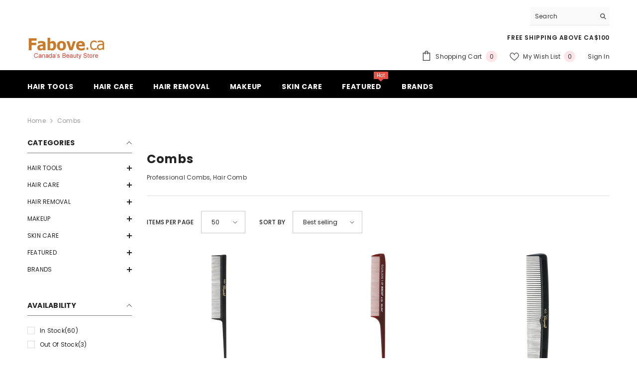

--- FILE ---
content_type: text/css
request_url: https://www.fabove.ca/cdn/shop/t/10/assets/component-product-listing.css?v=14281029554548471781712076339
body_size: 2658
content:
.productList .card-action__group.variants-popup.collection{position:relative}.collection .loading-overlay{z-index:2;width:calc(100% + 20px);left:-10px}.collection--empty{text-align:center}.collection-product-count{font-size:var(--font-size);font-weight:var(--font-weight-normal);line-height:var(--line-height);letter-spacing:var(--letter-spacing);color:var(--color-grey);margin-top:0;margin-bottom:0}.collection-product-wrapper{margin:30px 0 0}.collection-product-wrapper h2,.collection-product-wrapper a{font-size:calc(var(--font-body-size) + 2px);font-weight:var(--font-weight-bold);line-height:var(--body-line-height);letter-spacing:var(--body-letter-spacing);color:var(--color-text);text-transform:uppercase}.collection-product-wrapper h2{width:100%;margin-top:0;margin-bottom:0}.collection-product-wrapper a{text-decoration:underline;text-underline-offset:.1rem}.productListing{font-size:0;letter-spacing:0;margin:0 0 30px}.productListing>.product{font-size:var(--font-body-size)}.productListing .product{display:inline-block;vertical-align:top;width:100%}.productGrid .product{margin-bottom:15px}.productList .product{margin-bottom:30px}.productList .product+.product{padding-top:30px;border-top:1px solid #dedede}.productList .card-information{position:relative;top:-5px}.productList .card.style-4 .card-information{padding:14px 20px 20px}.productList .card.style-4 .card-information__wrapper{padding-top:0;padding-left:0;padding-right:0}.productList .card-information__wrapper,.productList .card-action,.productList .card-vendor{text-align:left!important}.productList .card-information__wrapper .card-information__group .card-vendor,.productList .card-information__wrapper .card-title{font-weight:500}.productList .card-product .card-action,.productList .card-information>.card-action,.productList .card-product .card-compare-wrapper,.product-card-layout-01 .productList .card .card-media:after{display:none}.productList .card-product .card-action.temporary-show{display:block}.quick_shop_option_2 .productList .quickshop-quantity,.quick_shop_option_2 .productList .label-quantity-2{display:none}.quick_shop_option_2 .productList .variants-popup .variants-popup-close{display:block}.productList .card-action__group .card-action .button.cancel-btn{display:none}.productList .card-action__group.variants-popup{display:block;opacity:0;visibility:visible;pointer-events:none;position:absolute;top:0;bottom:0;left:0;width:100%;background-color:var(--bg-white);z-index:-1;transform:translate3d(0,30px,0);transition:transform var(--duration-default) ease,visibility var(--duration-short) ease,opacity var(--duration-default) ease}.productList .product-item.quickshop-popup-show .card-action__group.variants-popup{opacity:1;visibility:visible;pointer-events:auto;transform:translateZ(0);z-index:2}.productList .card-information__wrapper,.productList .card-swatch,.productList .card-action__group{opacity:1;pointer-events:auto;transition:opacity var(--duration-long) ease}.productList .product-item.quickshop-popup-show .card-information__wrapper,.productList .product-item.quickshop-popup-show .card-swatch,.productList .product-item.quickshop-popup-show .card-action__group{opacity:0;pointer-events:none}body.product-card-layout-05 .productList .product-item.quickshop-popup-show .card-information__wrapper,body.product-card-layout-05 .productList .product-item.quickshop-popup-show .card-swatch,body.product-card-layout-05 .productList .product-item.quickshop-popup-show .card-action__group{opacity:1;pointer-events:auto}.productList .card-action__group .card-action{position:unset;opacity:1;visibility:visible;pointer-events:auto;transform:translate(0);max-width:100%;margin-left:0;padding-left:0;box-shadow:unset}.product-card-layout-06 .productList .product-item .card-action{box-shadow:unset}.product-card-layout-06 .productList .card-information{top:unset}.productList .card-action__group .card-action.variants-popup-form{padding-left:30px}.productList .card-action__group .card-action .button{bottom:0;margin-left:0;max-width:210px}.productList .card.style-3 .card-action .button{margin-top:28px}.productList .price,.productList .card-information__wrapper .card-information__group-2,.productList .card-information__wrapper.text-center .card-price,.productList .card-swatch.text-center{justify-content:flex-start!important;text-align:left}.productList .card-swatch{margin-bottom:22px}.productList .card-list__hidden{display:block!important}.productList .card-grid__hidden{display:none!important}.productList .card-review{margin-top:0;margin-bottom:0}.productList .card-compare:not(.card-compareIcon){opacity:1;visibility:visible;pointer-events:auto;margin-top:0!important}.productList .card-compare-wrapper.card-list__hidden{margin-top:20px}.productList .product.banner{display:none}.articleLookbook-block{margin-bottom:var(--lookbook-margin-bottom)}.articleLookbook-title{font-size:var(--lb-fontsize-title);margin-top:var(--lb-margin-top-title);color:var(--lb-title-color);text-transform:var(--lb-title-text-transform);margin-bottom:0;line-height:1.2}.articleLookbook-des{font-size:var(--lb-fontsize-des);margin-top:var(--lb-margin-top-des);color:var(--lb-title-des);margin-bottom:0;line-height:var(--lb-line-height-des)}.coll-express-order{border:1px solid #e6e6e6;margin-bottom:50px;width:100%;min-width:928px;overflow:hidden}.t-header{background-color:#fafafa;display:-webkit-box;display:-webkit-flex;display:-moz-flex;display:-ms-flexbox;display:flex;-webkit-align-items:center;-moz-align-items:center;-ms-align-items:center;align-items:center;border-bottom:1px solid #e6e6e6}.t-header .column{padding:14px 20px 12px}.t-header .col-title{font-size:var(--font_size);line-height:var(--font_size_plus8);font-weight:600;letter-spacing:.05em;text-transform:uppercase;margin:0}.coll-express-order .express-order-content.productListing{margin-bottom:0}.coll-express-order .grid-item+.grid-item{border-top:1px solid #e6e6e6}.coll-express-order .column+.column{border-left:1px solid #e6e6e6}.coll-express-order .inner-top .column.col-price{padding:15px 5px}.coll-express-order .price dd{margin:0 6px 0 0}.coll-express-order .price-item .text{margin:0 5px 0 0}.coll-express-order .inner-top{display:-webkit-box;display:-webkit-flex;display:-moz-flex;display:-ms-flexbox;display:flex;-webkit-align-items:stretch;-moz-align-items:stretch;-ms-align-items:stretch;align-items:stretch}.coll-express-order .inner-top .column{padding:15px 20px;display:-webkit-box;display:-webkit-flex;display:-moz-flex;display:-ms-flexbox;display:flex;-webkit-flex-direction:column;-moz-flex-direction:column;-ms-flex-direction:column;flex-direction:column;-webkit-box-pack:center;-moz-box-pack:center;-ms-flex-pack:center;-webkit-justify-content:center;justify-content:center}.coll-express-order .inner-top .product-image{line-height:1}.coll-express-order .inner-top .col-img{padding:15px}.coll-express-order .product-options{display:none;border-top:1px solid #e6e6e6}.coll-express-order .product-options .options-items+.options-items{border-top:1px solid #e6e6e6}.coll-express-order .product-options .options-items{display:-webkit-box;display:-webkit-flex;display:-moz-flex;display:-ms-flexbox;display:flex;-webkit-align-items:stretch;-moz-align-items:stretch;-ms-align-items:stretch;align-items:stretch;border-top:1px solid var(--border_bt_sidebar)}.coll-express-order .product-options .options-items .column{padding:15px 17px;display:-webkit-box;display:-webkit-flex;display:-moz-flex;display:-ms-flexbox;display:flex;-webkit-align-items:center;-moz-align-items:center;-ms-align-items:center;align-items:center}.coll-express-order .product-options .options-items .column:not(.col-prod){-webkit-box-pack:center;-moz-box-pack:center;-ms-flex-pack:center;-webkit-justify-content:center;justify-content:center;-webkit-flex-direction:column;-moz-flex-direction:column;-ms-flex-direction:column;flex-direction:column}.coll-express-order .product-options .options-items .col-price,.coll-express-order .product-options .options-items .col-qtt,.coll-express-order .product-options .options-items .col-options{background-color:#fafafa}.coll-express-order .col-img{-webkit-box-flex:0;-ms-flex:0 0 120px;flex:0 0 120px;max-width:120px}.coll-express-order .col-prod{-webkit-box-flex:0;-ms-flex:0 0 calc(100% - 647px);flex:0 0 calc(100% - 647px);max-width:-moz-calc(100% - (220px + 120px + 170px + 137px));max-width:-webkit-calc(100% - (220px + 120px + 170px + 137px));max-width:-ms-calc(100% - (220px + 120px + 170px + 137px));max-width:calc(100% - 647px);min-width:281px}.coll-express-order .col-price{-webkit-box-flex:0;-ms-flex:0 0 170px;flex:0 0 170px;max-width:170px}.coll-express-order .col-qtt{-webkit-box-flex:0;-ms-flex:0 0 137px;flex:0 0 137px;max-width:137px}.coll-express-order .col-options{-webkit-box-flex:0;-ms-flex:0 0 220px;flex:0 0 220px;max-width:220px}.coll-express-order .product-item .product-vendor a{font-size:var(--font-body-size);color:#969696;text-transform:uppercase}.coll-express-order .product-item .product-title{font-size:var(--font-body-size);color:#232323}.coll-express-order .qty-group [name=quantity]{width:90px;height:40px;border:1px solid #dadada;padding:10px 15px}.coll-express-order .grid-item .add-to-cart-btn.add_more{color:#fff;background-color:#69c69c;border-color:#69c69c}.coll-express-order .grid-item .feedback-text{margin-top:8px;font-size:var(--font-body-size)}.coll-express-order .grid-item .feedback-text.is-added:after{content:"";background-image:url("data:image/svg+xml,%3Csvg xmlns='http://www.w3.org/2000/svg' viewBox='0 0 448 512' style='fill: %23232323'%3E%3Cpath d='M438.6 105.4C451.1 117.9 451.1 138.1 438.6 150.6L182.6 406.6C170.1 419.1 149.9 419.1 137.4 406.6L9.372 278.6C-3.124 266.1-3.124 245.9 9.372 233.4C21.87 220.9 42.13 220.9 54.63 233.4L159.1 338.7L393.4 105.4C405.9 92.88 426.1 92.88 438.6 105.4H438.6z' /%3E%3C/svg%3E");background-position:center;background-size:100%;width:12px;height:9px;display:inline-block;margin-left:7px}.coll-express-order .grid-item .col-options .variants{width:100%}.coll-express-order .grid-item .col-options .button{padding-top:8px!important;padding-bottom:8px!important}.coll-express-order .grid-item .options-title{font-size:var(--font-body-size);margin-left:20px}.collection-masonry .halo-row{display:grid;grid-gap:0;grid-auto-rows:20px}.collection-masonry .productList.halo-row{display:inline-block}.collection-masonry .halo-row.column-1{grid-template-columns:repeat(auto-fill,minmax(100%,1fr))}.collection-masonry .halo-row.column-2{grid-template-columns:repeat(auto-fill,minmax(50%,1fr))}.collection-masonry .halo-row.column-3{grid-template-columns:repeat(auto-fill,minmax(33.3334%,1fr))}.collection-masonry .halo-row.column-4{grid-template-columns:repeat(auto-fill,minmax(25%,1fr))}.collection-masonry .halo-row.column-5{grid-template-columns:repeat(auto-fill,minmax(20%,1fr))}.collection-masonry .halo-row.halo-row--masonry .product-masonry-item{width:100%;margin-top:0}.collection-masonry .halo-row.halo-row--masonry .product-masonry-item .card-information{padding-bottom:50px}.quick_shop_option_2 .productList .variants-popup-content .product-card__button2:before{content:none}.productListing.productGrid .banner-1,.productListing.productGrid .banner-2,.productListing.productGrid .banner-3,.productListing.productGrid .product.show-banner-1 .product-item,.productListing.productGrid .product.show-banner-2 .product-item,.productListing.productGrid .product.show-banner-3 .product-item{display:none}.productListing.productGrid .product.show-banner-1 .banner-1,.productListing.productGrid .product.show-banner-2 .banner-2,.productListing.productGrid .product.show-banner-3 .banner-3{display:block}.productListing.productGrid .product.banner img{width:100%}.productListing.halo-row--masonry{opacity:0;visibility:hidden;transition:opacity .3s ease}.productListing.halo-row--masonry.is-show{opacity:1;visibility:visible}.productList .text-size{margin-bottom:10px;margin-top:0}@media (max-width: 1199px){.collection-masonry .halo-row.column-4,.collection-masonry .halo-row.column-5{grid-template-columns:repeat(auto-fill,minmax(33.3334%,1fr))}}@media (max-width: 1024px){.collection-masonry .halo-row.column-3,.collection-masonry .halo-row.column-4,.collection-masonry .halo-row.column-5{grid-template-columns:repeat(auto-fill,minmax(50%,1fr))}.productList .card-information{padding-top:15px}}@media (max-width: 767px){.coll-express-order{min-width:100%}.coll-express-order .express-order-header{display:none}.coll-express-order .express-order-content .options-items,.coll-express-order .express-order-content .inner-top{display:block}.coll-express-order .express-order-content .inner-top{padding:13px}.coll-express-order .express-order-content .inner-top{display:grid;grid-template-columns:30% 15px calc(36% - 15px) 34%;grid-template-areas:"image ... product product" "image ... product product" "image ... product product" "image ... price button"}.coll-express-order .inner-top .column.col-price{padding-left:0}.coll-express-order .express-order-content .column.col-img{grid-area:image}.coll-express-order .express-order-content .column{min-width:initial;max-width:initial;padding:0;text-align:left}.coll-express-order .express-order-content .column.column{border:none;padding-top:0;padding-bottom:0}.coll-express-order .express-order-content .column.col-prod{grid-area:product}.coll-express-order .express-order-content .column.col-price{grid-area:price}.coll-express-order .express-order-content .column.col-price .price__compare .price-item--regular,.coll-express-order .express-order-content .column.col-qtt{display:none}.coll-express-order .express-order-content .column.col-options{grid-area:button}.coll-express-order .grid-item .col-options .button{font-weight:var(--font-weight-normal);font-size:calc(var(--btn-1-font-size) - 4px);min-width:unset;padding-left:6px;padding-right:6px;padding-top:2px!important;padding-bottom:2px!important}.coll-express-order .product-options .options-items{padding:15px;background-color:#fafafa}.coll-express-order .product-options .options-items .column.col-img{display:none}.coll-express-order .product-options .options-items .column{padding:0;display:block}.coll-express-order .product-options .options-items .column.col-prod{float:left;width:30%;margin-right:20px;text-align:center}.coll-express-order .product-options .options-items .column.col-prod img{margin:0 auto}.coll-express-order .product-options .options-items .column.col-prod .options-title{text-align:center;margin-top:10px;margin-left:0;display:block}.coll-express-order .product-options .options-items .column.col-options{margin-top:15px}.coll-express-order .express-order-content .column.column{border:none}.coll-express-order .product-item .product-title{font-size:calc(var(--font-body-size) + 1px)}.coll-express-order .price dd{margin:0}.coll-express-order .product-options .options-items .column:not(.col-prod){-webkit-box-pack:center;-moz-box-pack:center;-ms-flex-pack:center;-webkit-justify-content:center;justify-content:center;-webkit-flex-direction:column;-moz-flex-direction:column;-ms-flex-direction:column;flex-direction:column;text-align:left}.coll-express-order .express-order-content .options-items:after,.coll-express-order .express-order-content .inner-top:after{display:block;content:"";visibility:hidden;clear:both}.coll-express-order .express-order-content .card-price .price{justify-content:flex-start}.coll-express-order .price-item .text{display:none}.coll-express-order .grid-item .button{max-width:175px;margin-left:0;margin-right:auto}.coll-express-order .product-item .card-price{margin-top:0;margin-bottom:0}.coll-express-order .product-item .card-price .price-item .money{font-size:calc(var(--product-price-font-size) + 4px)}.collection-masonry .halo-row.column-2,.collection-masonry .halo-row.column-3,.collection-masonry .halo-row.column-4,.collection-masonry .halo-row.column-5{grid-template-columns:repeat(auto-fill,minmax(50%,1fr))}.productListing.productGrid.banner-full-width .product.banner{width:100%;margin-top:27px}.productListing.productGrid.banner-full-width .product.banner+.product,.productListing.productGrid.banner-full-width .product.banner+.product+.product{margin-top:15px}.productListing .product .card-summary.card-list__hidden{display:none!important}.quick_shop_option_2 .productListing.productList .product-card__button2{padding:12px 0}}@media (max-width: 991px) and (min-width: 768px){.coll-express-order{min-width:100%}.coll-express-order .inner-top .column,.coll-express-order .product-options .options-items .column{padding:15px}.coll-express-order .col-img{-webkit-box-flex:0;-ms-flex:0 0 14%;flex:0 0 14%;max-width:14%}.coll-express-order .col-prod{-webkit-box-flex:0;-ms-flex:0 0 30%;flex:0 0 30%;max-width:30%;min-width:auto}.coll-express-order .col-price{-webkit-box-flex:0;-ms-flex:0 0 15%;flex:0 0 15%;max-width:15%}.coll-express-order .col-qtt{-webkit-box-flex:0;-ms-flex:0 0 17%;flex:0 0 17%;max-width:17%}.coll-express-order .col-options{-webkit-box-flex:0;-ms-flex:0 0 24%;flex:0 0 24%;max-width:24%}}@media (max-width: 1199px) and (min-width: 1025px){.coll-express-order{min-width:100%}.coll-express-order .inner-top .column,.coll-express-order .product-options .options-items .column{padding:15px}.coll-express-order .col-img{-webkit-box-flex:0;-ms-flex:0 0 14%;flex:0 0 14%;max-width:14%}.coll-express-order .col-prod{-webkit-box-flex:0;-ms-flex:0 0 30%;flex:0 0 30%;max-width:30%;min-width:auto}.coll-express-order .col-price{-webkit-box-flex:0;-ms-flex:0 0 15%;flex:0 0 15%;max-width:15%}.coll-express-order .col-qtt{-webkit-box-flex:0;-ms-flex:0 0 17%;flex:0 0 17%;max-width:17%}.coll-express-order .col-options{-webkit-box-flex:0;-ms-flex:0 0 24%;flex:0 0 24%;max-width:24%}}@media (max-width: 551px){.productList .card-action__group .card-action.variants-popup-form{padding-left:10px}.quick_shop_option_2 .productList .card-action .variants-popup-content{padding:50px 10px 70px 0}.productList .card-action__group .card-action .button{max-width:100%}}@media (min-width: 360px){.productGrid{margin-left:-8px;margin-right:-8px}.productGrid .product{padding-left:8px;padding-right:8px;margin-bottom:0}.productGrid .product,.productGrid.column-2 .product,.productGrid.column-3 .product,.productGrid.column-4 .product,.productGrid.column-5 .product{width:50%;margin-top:30px}.productGrid .product:nth-child(-n+2),.productGrid.column-2 .product:nth-child(-n+2),.productGrid.column-3 .product:nth-child(-n+2),.productGrid.column-4 .product:nth-child(-n+2),.productGrid.column-5 .product:nth-child(-n+2){margin-top:0}}@media (min-width: 551px){.productList .card{display:flex;width:100%;font-size:0;letter-spacing:0}.productList .card-product{display:inline-block;vertical-align:top;width:250px}.productList .card-information{display:inline-block;vertical-align:top;padding:0 0 0 30px;width:calc(100% - 250px)}.productList.list-2 .card-product{width:calc(50% - 8px)}.productList.list-2 .card-information{width:calc(50% + 8px)}}@media (min-width: 768px){.productGrid.column-3 .product,.productGrid.column-4 .product,.productGrid.column-5 .product{width:33.3333333%;margin-top:30px}.productGrid.column-3 .product:nth-child(-n+3),.productGrid.column-4 .product:nth-child(-n+3),.productGrid.column-5 .product:nth-child(-n+3){margin-top:0}.productList.list-3 .card-product,.productList.list-4 .card-product,.productList.list-5 .card-product{width:calc(33.3333333% - 8px)}.productList.list-3 .card-information,.productList.list-4 .card-information,.productList.list-5 .card-information{width:calc(66.6666667% + 8px)}.coll-express-order .grid-item .card-price{margin-bottom:0}}@media (min-width: 992px){.productGrid.column-4 .product,.productGrid.column-5 .product{width:25%}.productGrid.column-4 .product:nth-child(-n+4),.productGrid.column-5 .product:nth-child(-n+5){margin-top:0}.productList.list-4 .card-product,.productList.list-5 .card-product{width:calc(25% - 8px)}.productList.list-4 .card-information,.productList.list-5 .card-information{width:calc(75% + 8px)}}@media (min-width: 1025px){.productListing{margin-bottom:60px}.productListing.halo-row--masonry{margin-bottom:0}.productGrid{margin-left:-15px;margin-right:-15px}.productGrid .product{padding-left:15px;padding-right:15px;margin-bottom:0;margin-top:60px}.productGrid.column-2 .product,.productGrid.column-3 .product,.productGrid.column-4 .product,.productGrid.column-5 .product{margin-top:60px}.productGrid.column-2 .product:nth-child(-n+2),.productGrid.column-3 .product:nth-child(-n+3),.productGrid.column-4 .product:nth-child(-n+4),.productGrid.column-5 .product:nth-child(-n+4){margin-top:0}.productList .card-information{padding-top:0!important;padding-left:30px!important}.productList.list-5 .card-product{width:calc(25% - 10px)}.productList.list-5 .card-information{width:calc(75% + 10px)}.productListing.column-5 .card-swatch .swatch-label{width:25px;height:25px}.productListing.column-5 .card-swatch .number-showmore{height:24px;line-height:24px}.product-card-layout-01 .productListing.productList .card .card-media.has-compare:after,.product-card-layout-05 .productListing.productList .card .card-media.has-compare:after{content:none}.quick_shop_option_2 .productListing.column-5 .card-action .variants-popup-content .variants{min-height:85px;max-height:85px}}@media (min-width: 1600px){.productGrid.column-5 .product{width:20%}.productGrid.column-5 .product:nth-child(-n+5){margin-top:0}.productList.list-5 .card-product{width:calc(20% - 10px)}.productList.list-5 .card-information{width:calc(80% + 10px)}}
/*# sourceMappingURL=/cdn/shop/t/10/assets/component-product-listing.css.map?v=14281029554548471781712076339 */


--- FILE ---
content_type: text/css
request_url: https://www.fabove.ca/cdn/shop/t/10/assets/component-main-sidebar.css?v=160499631821413164961712076339
body_size: 1980
content:
.sidebarBlock{margin:0 0 5px}.sidebar--layout_2 .sidebarBlock{margin:0 0 10px}.sidebarBlock.sidebar-categories{margin-bottom:44px}.sidebarBlock-border{border-bottom:1px solid #dedede;padding-bottom:10px;margin-bottom:28px}.sidebarBlock-heading{position:relative;font-family:var(--font-heading-family);font-size:calc(var(--header-font-size) - 6px);font-weight:var(--header-font-weight);text-transform:var(--header-text-transform);letter-spacing:var(--letter-spacing);line-height:var(--line-height);color:var(--color-text);margin-top:0;margin-bottom:0;padding:6px 0}.sidebarBlock.refined-widgets{margin-top:0}.sidebarBlock:first-child .sidebarBlock-heading{padding-top:0}.sidebarBlock:last-child{margin-bottom:0}.sidebarBlock-headingWrapper .sidebarBlock-heading{padding-top:5px;padding-bottom:2px;padding-right:15px;cursor:pointer}.sidebar--layout_1 .sidebarBlock-headingWrapper .sidebarBlock-heading:after{content:"";background-image:url("data:image/svg+xml,%3Csvg xmlns='http://www.w3.org/2000/svg' id='Capa_1' enable-background='new 0 0 551.13 551.13' height='512' viewBox='0 0 551.13 551.13' width='512'%3E%3Cpath style='fill: %233c3c3c;' d='m275.565 361.679-223.897-223.896h-51.668l275.565 275.565 275.565-275.565h-51.668z'%3E%3C/path%3E%3C/svg%3E");background-position:center;background-size:100%;width:11px;height:6px;display:inline-block;top:calc(50% - 5px);position:absolute;right:0;transition:all .5s ease;transform:translateY(-50%)}.sidebar--layout_1 .sidebarBlock-headingWrapper .sidebarBlock-heading.is-clicked:after{transform:translateY(-50%) rotate(-180deg)}.sidebar--layout_2 .sidebarBlock-headingWrapper .sidebarBlock-heading:before,.sidebar--layout_2 .sidebarBlock-headingWrapper .sidebarBlock-heading:after{content:"";background-color:var(--icon);top:calc(50% - 5px);position:absolute;transition:all .5s ease}.sidebar--layout_2 .sidebarBlock-headingWrapper .sidebarBlock-heading:before{width:10px;height:2px;left:100%;transform:translate3D(-100%,-50%,0) rotate(0)}.sidebar--layout_2 .sidebarBlock-headingWrapper .sidebarBlock-heading:after{width:2px;height:10px;left:auto;right:4px;transform:translate3D(0,-50%,0) rotate(0)}.sidebar--layout_2 .sidebarBlock-headingWrapper .sidebarBlock-heading.is-clicked:before{transform:translate3D(-100%,-50%,0) rotate(180deg)}.sidebar--layout_2 .sidebarBlock-headingWrapper .sidebarBlock-heading.is-clicked:after{transform:translate3D(-50%,-50%,0) rotate(90deg)}.sidebarBlock-contentWrapper{display:none}.all-categories-list{padding-top:8px}.sidebar--layout_2 .all-categories-list{padding-top:0;top:calc(50% - 5px)}.navPages-item{display:block;position:relative}.navPages-action{letter-spacing:.02em;color:var(--color-link);padding:5px 0}.page-sidebar .navPages-action{padding:6px 0}.sidebar--layout_2 .navPages-action{padding:4px 0;text-transform:uppercase;font-size:13px;color:#505050;letter-spacing:.02em}.navPage-subMenu-item{display:block;position:relative;padding:0 0 0 10px}.all-categories-list .icon-dropdown{position:absolute;top:0;right:0;z-index:2;display:inline-block;vertical-align:top;width:100%;height:auto;min-height:34px;cursor:pointer}.all-categories-list .icon-plus{position:absolute;top:0;right:0;z-index:10;display:inline-block;vertical-align:top;width:100%;height:100%;transition:var(--anchor-transition)}.all-categories-list .icon-plus:before,.all-categories-list .icon-plus:after{content:"";background-color:var(--color-text);top:50%;position:absolute;transition:all .5s ease}.all-categories-list .icon-plus:before{width:10px;height:2px;left:100%;transform:translate3D(-100%,-50%,0) rotate(0)}.all-categories-list .icon-plus:after{width:2px;height:10px;left:auto;right:4px;transform:translate3D(0,-50%,0) rotate(0)}.all-categories-list .is-clicked>.icon-dropdown>.icon-plus:before{transform:translate3D(-100%,-50%,0) rotate(180deg)}.all-categories-list .is-clicked>.icon-dropdown>.icon-plus:after{transform:translate3D(-50%,-50%,0) rotate(90deg)}.all-categories-list .is-clicked>.link{color:var(--color-link-hover)}.all-categories-list .is-clicked>.link>.text{text-decoration:underline;text-underline-offset:.3rem}.all-categories-list ul{display:none;overflow:hidden}.recentPosts-list-item{position:relative;padding:14px 0 12px}.page-sidebar .recentPosts-list-item{padding:19px 0 17px}.sidebar--layout_2 .recentPosts-list-item{padding:5px 0 10px}.recentPosts-list-item .title{display:block;font-size:var(--font-size);font-weight:var(--font-weight-bold);line-height:var(--line-height);letter-spacing:var(--letter-spacing);color:var(--color-text);margin-top:0;margin-bottom:4px}.skin-3 .recentPosts-list-item .title,.page-sidebar .recentPosts-list-item .title{font-weight:var(--font-weight-medium)}.sidebar--layout_2 .recentPosts-list-item .title{font-weight:var(--font-weight-semibold)}.recentPosts-list-item .link{display:inherit;color:inherit!important;font-size:inherit;font-weight:inherit;letter-spacing:inherit;line-height:inherit;text-transform:inherit}.sidebar--layout_1 .recentPosts-list-item:first-child{padding-top:10px}.recentPosts-list-item+.recentPosts-list-item:before{content:"";display:block;position:absolute;top:0;left:0;width:40px;height:1px;background-color:#dedede}.page-sidebar .recentPosts-list-item+.recentPosts-list-item:before{content:none}.sidebar--layout_1 .recentPosts-list-item+.recentPosts-list-item{border-top:1px solid #e6e6e6}.recentPosts-list-item .date{font-size:var(--font-size);font-weight:var(--font-weight-normal);line-height:var(--line-height);letter-spacing:var(--letter-spacing);color:var(--color-text2);margin-top:0;margin-bottom:0}.sidebar--layout_2 .recentPosts-list-item .date{font-style:italic}.recentTags-list{padding-top:10px}.tags-list-item{display:inline-block;vertical-align:top;margin:0 10px 10px 0;background:#eaeaea;border-radius:5px;overflow:hidden;text-align:center;border:1px solid #eaeaea;transition:var(--anchor-transition)}.tags-list-item .link{color:#505050;padding:6px 11px}.advertisement-image{padding:12px 0}.sidebar--layout_2 .advertisement-image{padding:15px 0}.advertisement-image img{width:100%;height:auto}.page-sidebar .halo-sidebar-wrapper{padding-top:20px;padding-left:20px;padding-right:20px}.page-sidebar.page-sidebar--vertical .refined-widgets .sidebarBlock-heading{text-transform:uppercase!important}.skin-1 .page-sidebar.page-sidebar--vertical .sidebarBlock{margin-bottom:17px;padding-bottom:12px;border-bottom:1px solid #dedede}.skin-1 .page-sidebar.page-sidebar--vertical .sidebarBlock:last-child{border-bottom:none}.sidebar--layout_1 .sidebarBlock-heading{border-bottom:1px solid #787878;padding-bottom:9px;margin-bottom:5px}.sidebar--layout_2 .sidebarBlock-heading{letter-spacing:.05em;padding-bottom:14px}.page-sidebar .sidebarBlock-product{margin-top:30px;margin-bottom:30px}.page-sidebar .sidebarBlock-product .slick-dots{padding-bottom:12px}.page-sidebar.sidebar--layout_1 .sidebarBlock-product .slick-arrow{top:calc(50% - 70px)}.page-sidebar.sidebar--layout_1 .sidebarBlock-product .slick-arrow.slick-prev{left:0!important}.page-sidebar.sidebar--layout_1 .sidebarBlock-product .slick-arrow.slick-next{right:0!important}.page-sidebar.sidebar--layout_2 .sidebarBlock-product .slick-arrow{top:50%}.blog-layout-default .sidebarBlock-product{margin-top:10px;margin-bottom:25px}.page-sidebar .sidebar-image+.sidebar-image .sidebarBlock-content{margin-bottom:25px}.sidebar--layout_2 .sidebar-custom-text{margin-top:12px;margin-bottom:18px}.page-sidebar .halo-text-format{color:var(--color-text)}.page-sidebar .halo-sidebar-close{top:0;background-color:var(--color-black)}.page-sidebar .halo-sidebar-close svg{fill:var(--color-white)}.page-sidebar .halo-sidebar-header{padding:13px 20px 6px}.sidebar--layout_2 .halo-text-format{color:#202020}.sidebar--layout_2 .halo-text-format h1,.sidebar--layout_2 .halo-text-format h2,.sidebar--layout_2 .halo-text-format h3,.sidebar--layout_2 .halo-text-format h4,.sidebar--layout_2 .halo-text-format h5{margin-top:10px}.sidebar--layout_2 .sidebarBlock-product .card{display:flex}.sidebar--layout_2 .sidebarBlock-product .card-product{width:101px}.sidebar--layout_2 .sidebarBlock-product .card-information{width:calc(100% - 101px);padding:5px 0 0 20px}.sidebar--layout_2:has(.placeholder-svg) .sidebarBlock-product .card-product{width:100%}.sidebar--layout_2:has(.placeholder-svg) .sidebarBlock-product .card-information{width:100%}.sidebar--layout_2 .sidebarBlock-product .card-information .card-action,.sidebar--layout_2 .sidebarBlock-product .card-product .card-product__group,.sidebar--layout_2 .sidebarBlock-product .card-product .card-action,.sidebar--layout_2 .sidebarBlock-product .card-product .card-compare{display:none}.sidebar--layout_2 .sidebarBlock-product .card-product .card-media:after{content:none!important}.sidebar--layout_2 .card-information .card-information__wrapper,.sidebar--layout_2 .card-information .card-information__wrapper .card-price,.sidebar--layout_2 .card-information .card-swatch{text-align:left;justify-content:flex-start}.sidebar--layout_2 .card-swatch .swatch-label{width:20px;height:20px}.sidebar--layout_2 .card-swatch .number-showmore{width:20px;height:20px;line-height:20px}.sidebar--layout_2 .card-swatch .number-showmore span.text-number{top:0}.page-sidebar .policies-block{margin-top:18px}.page-sidebar .policies-block .policies-icon,.page-sidebar .policies-block .policies-content{display:inline-block;vertical-align:top}.page-sidebar .policies-block .policies-icon{padding-top:9px}.page-sidebar .policies-des{color:var(--text-cart);margin-top:0;margin-bottom:0}.page-sidebar .policies-block .halo-item{width:100%;display:flex;justify-content:flex-start;align-items:flex-start;margin-bottom:15px;border-bottom:1px solid #cccccc;padding:0 0 16px}.page-sidebar .policies-block .halo-item .more_btn{color:var(--text-cart);text-decoration:underline;text-underline-offset:1px;justify-content:flex-start}.product-details .page-sidebar .policies-block .halo-item img{display:inline-block;margin-top:10px}.product-details .page-sidebar .policies-block .halo-item .policies-content{margin-left:20px;width:calc(100% - 36px)}@media (min-width: 551px){.sidebar-toogle{left:20px}}@media (min-width: 1025px){.page-sidebar .halo-sidebar-header,.page-sidebar .halo-sidebar-close{display:none}.page-sidebar .halo-sidebar-wrapper{padding-top:0;padding-left:0;padding-right:0}.tags-list-item:hover{background-color:var(--color-white);-webkit-box-shadow:0px 3px 7px 0px rgba(0,0,0,.2);box-shadow:0 3px 7px #0003}.tags-list-item:hover .link{color:#202020}.navPages-item:hover>.link{color:var(--color-link-hover)}.navPages-item:hover>.link>.text{text-decoration:underline;text-underline-offset:.3rem}.sidebar--layout_1 .navPages-item:hover>.link,.sidebar--layout_1 .navPage-subMenu-item:hover>.link,.sidebar--layout_1 .is-clicked>.link{position:relative;padding-left:15px}.sidebar--layout_1 .navPages-item>.link:before,.sidebar--layout_1 .navPage-subMenu-item>.link:before{content:"";display:inline-block;position:absolute;top:50%;left:0;transform:translateY(-50%);background-image:url("data:image/svg+xml,%3Csvg xmlns='http://www.w3.org/2000/svg' viewBox='0 0 320 512' style='fill: %23adadad'%3E%3Cpath d='M96 480c-8.188 0-16.38-3.125-22.62-9.375c-12.5-12.5-12.5-32.75 0-45.25L242.8 256L73.38 86.63c-12.5-12.5-12.5-32.75 0-45.25s32.75-12.5 45.25 0l192 192c12.5 12.5 12.5 32.75 0 45.25l-192 192C112.4 476.9 104.2 480 96 480z'/%3E%3C/svg%3E");background-repeat:no-repeat;background-size:100%;background-position:center;width:6px;height:9px;visibility:hidden;opacity:0;transition:var(--anchor-transition)}.sidebar--layout_1 .navPages-item:hover>.link:before,.sidebar--layout_1 .navPage-subMenu-item:hover>.link:before,.sidebar--layout_1 .is-clicked>.link:before{visibility:visible;opacity:1}.sidebar--layout_1 .navPages-item>.link>.text,.sidebar--layout_1 .navPage-subMenu-item>.link>.text{transition:var(--anchor-transition)}.sidebar--layout_1 .navPages-item:hover>.link>.text,.sidebar--layout_1 .navPage-subMenu-item:hover>.link>.text,.sidebar--layout_1 .is-clicked>.link>.text{text-decoration:none}.page-sidebar .all-categories-list li a{z-index:3;position:relative}.page-sidebar.page-sidebar--horizontal .halo-sidebar-wrapper{width:100%;height:auto;padding-bottom:0;overflow:inherit;z-index:10}.page-sidebar.page-sidebar--horizontal .sidebarBlock{display:inline-block;vertical-align:top;position:relative;width:auto;margin-right:10px;margin-top:0;margin-bottom:10px!important}.page-sidebar.page-sidebar--horizontal .refined-widgets{display:block;width:100%;padding-right:0}.collection-full-width .page-sidebar.page-sidebar--horizontal .refined-widgets{margin-bottom:0!important}.page-sidebar.page-sidebar--horizontal .sidebarBlock-heading{padding:10px 15px 9px;border:1px solid #dadada;position:relative;cursor:pointer;margin-bottom:0;min-width:210px;text-align:left}.page-sidebar.page-sidebar--horizontal .refined-widgets .sidebarBlock-heading{display:none!important}.page-sidebar.page-sidebar--horizontal .sidebarBlock-heading:before{content:"";display:inline-block;width:11px;height:6px;position:absolute;top:50%;left:auto;right:13px;transform:translateY(-50%);background-image:url("data:image/svg+xml,%3Csvg xmlns='http://www.w3.org/2000/svg' id='Capa_1' enable-background='new 0 0 551.13 551.13' height='512' viewBox='0 0 551.13 551.13' width='512'%3E%3Cpath style='fill: %233c3c3c;' d='m275.565 361.679-223.897-223.896h-51.668l275.565 275.565 275.565-275.565h-51.668z'%3E%3C/path%3E%3C/svg%3E");background-color:transparent;background-repeat:no-repeat;background-position:center;background-size:100%}.page-sidebar.page-sidebar--horizontal .sidebarBlock-heading:after{content:"";background:var(--bg-white);width:100%;height:0;position:absolute;left:0;top:auto;right:auto;bottom:-2px;z-index:6;transition:unset;transform:unset;opacity:0;visibility:hidden}.page-sidebar.page-sidebar--horizontal .sidebarBlock-contentWrapper{display:block!important}.page-sidebar.page-sidebar--horizontal .sidebarBlock-content--list{padding:5px 15px 0 95px;text-align:left}.page-sidebar.page-sidebar--horizontal .sidebarBlock-content--full{position:absolute;top:100%;left:0;width:300px;background-color:var(--bg-white);z-index:5;opacity:0;visibility:hidden;pointer-events:none;transform:translate3d(0,-40px,0);transition:opacity var(--duration-default) ease,transform var(--duration-default) ease;will-change:transform;box-shadow:0 1px 4px #00000026;padding:23px 23px 7px;text-align:left}.page-sidebar.page-sidebar--horizontal .sidebarBlock:hover .sidebarBlock-heading{background-color:var(--bg-white);border-color:#dedede}.page-sidebar.page-sidebar--horizontal .sidebarBlock:hover .sidebarBlock-heading:after{opacity:1;visibility:visible}.page-sidebar.page-sidebar--horizontal .sidebarBlock:hover .sidebarBlock-content--full{opacity:1;visibility:visible;pointer-events:auto;transform:translateZ(0)}.page-sidebar .halo-sidebar-wrapper{overflow:visible}.halo-collection-content.sidebar--layout_horizontal{overflow:hidden}}
/*# sourceMappingURL=/cdn/shop/t/10/assets/component-main-sidebar.css.map?v=160499631821413164961712076339 */
